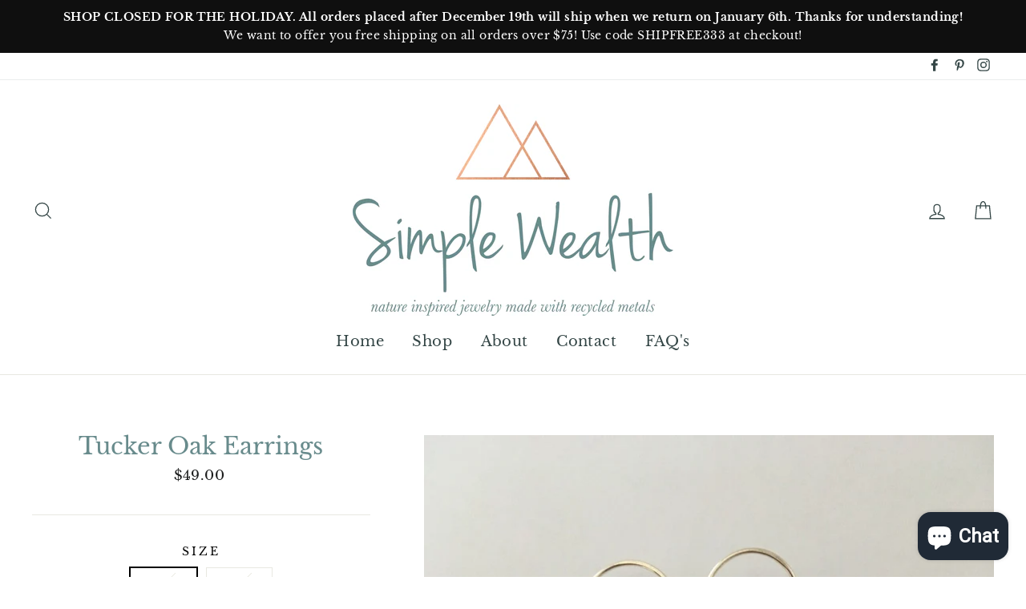

--- FILE ---
content_type: text/css
request_url: https://www.simplewealthart.com/cdn/shop/t/7/assets/theme-custom.css?v=37824579466618522751572634918
body_size: -636
content:
h1, h2 {
 color: #688B8C;
}

.footer__title {
    color: #688B8C;
  	font-family: 'Baskerville No 2', serif;
  	font-size: 1em;
}
